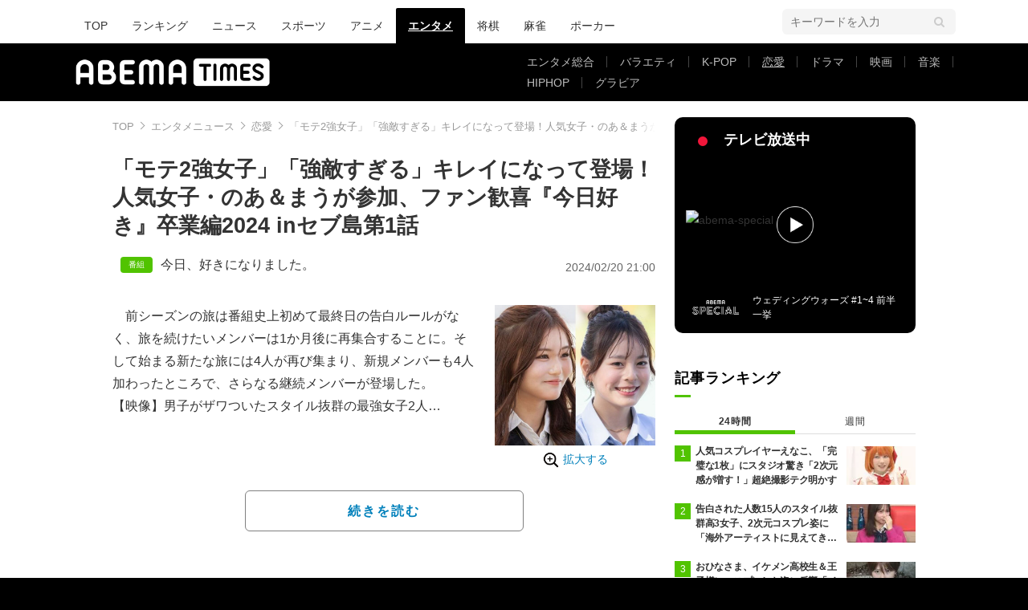

--- FILE ---
content_type: text/html; charset=utf-8
request_url: https://www.google.com/recaptcha/api2/aframe
body_size: 257
content:
<!DOCTYPE HTML><html><head><meta http-equiv="content-type" content="text/html; charset=UTF-8"></head><body><script nonce="rO_ipvFaeU8fGFI5YxpEWA">/** Anti-fraud and anti-abuse applications only. See google.com/recaptcha */ try{var clients={'sodar':'https://pagead2.googlesyndication.com/pagead/sodar?'};window.addEventListener("message",function(a){try{if(a.source===window.parent){var b=JSON.parse(a.data);var c=clients[b['id']];if(c){var d=document.createElement('img');d.src=c+b['params']+'&rc='+(localStorage.getItem("rc::a")?sessionStorage.getItem("rc::b"):"");window.document.body.appendChild(d);sessionStorage.setItem("rc::e",parseInt(sessionStorage.getItem("rc::e")||0)+1);localStorage.setItem("rc::h",'1768616485500');}}}catch(b){}});window.parent.postMessage("_grecaptcha_ready", "*");}catch(b){}</script></body></html>

--- FILE ---
content_type: application/javascript; charset=utf-8
request_url: https://fundingchoicesmessages.google.com/f/AGSKWxVGKi2TGxO7Jsql-fWZVuzh_mncvboZ2I-ZT_jqAls9PpUb67aIF47xyl5FNCupYsdwEgWWafETWz8h6qvostAkHsVAJwXfzwyyXt0RpDcSS9i-G96MMHeHAWc2UpCpXz4LrvKBTjUd_tDEher94Qy9Xvc_s6V6_uVmmUmswOnnQFoY4je_qxTLFnaS/_/writelayerad..adsremote./googleads_/adbot160./exo-force-
body_size: -1291
content:
window['d75d0ce8-8000-4cdd-bc67-de07931d4da8'] = true;